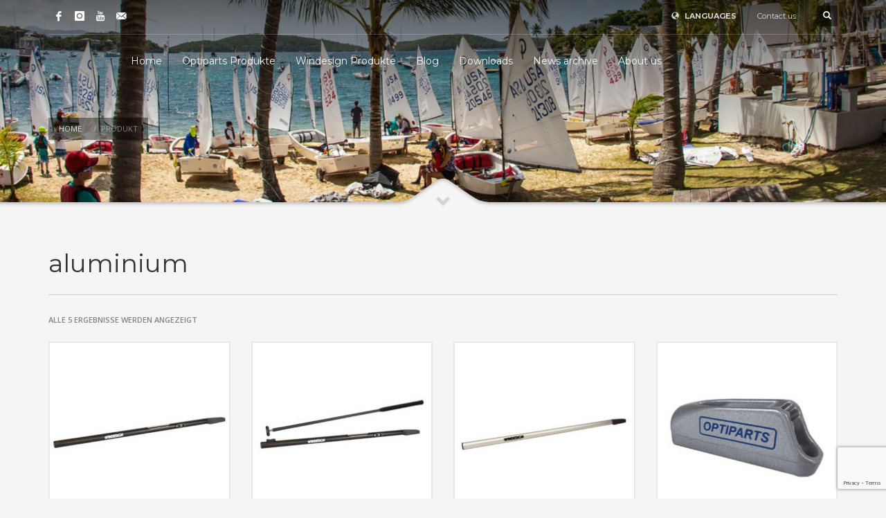

--- FILE ---
content_type: text/html; charset=utf-8
request_url: https://www.google.com/recaptcha/api2/anchor?ar=1&k=6Lcj2HcfAAAAAJ4G7DXEGW_RZX8P8IJ7LA8ij254&co=aHR0cHM6Ly93d3cub3B0aXBhcnRzLmNvbTo0NDM.&hl=en&v=jdMmXeCQEkPbnFDy9T04NbgJ&size=invisible&anchor-ms=20000&execute-ms=15000&cb=b0ssy2d0axb1
body_size: 46652
content:
<!DOCTYPE HTML><html dir="ltr" lang="en"><head><meta http-equiv="Content-Type" content="text/html; charset=UTF-8">
<meta http-equiv="X-UA-Compatible" content="IE=edge">
<title>reCAPTCHA</title>
<style type="text/css">
/* cyrillic-ext */
@font-face {
  font-family: 'Roboto';
  font-style: normal;
  font-weight: 400;
  font-stretch: 100%;
  src: url(//fonts.gstatic.com/s/roboto/v48/KFO7CnqEu92Fr1ME7kSn66aGLdTylUAMa3GUBHMdazTgWw.woff2) format('woff2');
  unicode-range: U+0460-052F, U+1C80-1C8A, U+20B4, U+2DE0-2DFF, U+A640-A69F, U+FE2E-FE2F;
}
/* cyrillic */
@font-face {
  font-family: 'Roboto';
  font-style: normal;
  font-weight: 400;
  font-stretch: 100%;
  src: url(//fonts.gstatic.com/s/roboto/v48/KFO7CnqEu92Fr1ME7kSn66aGLdTylUAMa3iUBHMdazTgWw.woff2) format('woff2');
  unicode-range: U+0301, U+0400-045F, U+0490-0491, U+04B0-04B1, U+2116;
}
/* greek-ext */
@font-face {
  font-family: 'Roboto';
  font-style: normal;
  font-weight: 400;
  font-stretch: 100%;
  src: url(//fonts.gstatic.com/s/roboto/v48/KFO7CnqEu92Fr1ME7kSn66aGLdTylUAMa3CUBHMdazTgWw.woff2) format('woff2');
  unicode-range: U+1F00-1FFF;
}
/* greek */
@font-face {
  font-family: 'Roboto';
  font-style: normal;
  font-weight: 400;
  font-stretch: 100%;
  src: url(//fonts.gstatic.com/s/roboto/v48/KFO7CnqEu92Fr1ME7kSn66aGLdTylUAMa3-UBHMdazTgWw.woff2) format('woff2');
  unicode-range: U+0370-0377, U+037A-037F, U+0384-038A, U+038C, U+038E-03A1, U+03A3-03FF;
}
/* math */
@font-face {
  font-family: 'Roboto';
  font-style: normal;
  font-weight: 400;
  font-stretch: 100%;
  src: url(//fonts.gstatic.com/s/roboto/v48/KFO7CnqEu92Fr1ME7kSn66aGLdTylUAMawCUBHMdazTgWw.woff2) format('woff2');
  unicode-range: U+0302-0303, U+0305, U+0307-0308, U+0310, U+0312, U+0315, U+031A, U+0326-0327, U+032C, U+032F-0330, U+0332-0333, U+0338, U+033A, U+0346, U+034D, U+0391-03A1, U+03A3-03A9, U+03B1-03C9, U+03D1, U+03D5-03D6, U+03F0-03F1, U+03F4-03F5, U+2016-2017, U+2034-2038, U+203C, U+2040, U+2043, U+2047, U+2050, U+2057, U+205F, U+2070-2071, U+2074-208E, U+2090-209C, U+20D0-20DC, U+20E1, U+20E5-20EF, U+2100-2112, U+2114-2115, U+2117-2121, U+2123-214F, U+2190, U+2192, U+2194-21AE, U+21B0-21E5, U+21F1-21F2, U+21F4-2211, U+2213-2214, U+2216-22FF, U+2308-230B, U+2310, U+2319, U+231C-2321, U+2336-237A, U+237C, U+2395, U+239B-23B7, U+23D0, U+23DC-23E1, U+2474-2475, U+25AF, U+25B3, U+25B7, U+25BD, U+25C1, U+25CA, U+25CC, U+25FB, U+266D-266F, U+27C0-27FF, U+2900-2AFF, U+2B0E-2B11, U+2B30-2B4C, U+2BFE, U+3030, U+FF5B, U+FF5D, U+1D400-1D7FF, U+1EE00-1EEFF;
}
/* symbols */
@font-face {
  font-family: 'Roboto';
  font-style: normal;
  font-weight: 400;
  font-stretch: 100%;
  src: url(//fonts.gstatic.com/s/roboto/v48/KFO7CnqEu92Fr1ME7kSn66aGLdTylUAMaxKUBHMdazTgWw.woff2) format('woff2');
  unicode-range: U+0001-000C, U+000E-001F, U+007F-009F, U+20DD-20E0, U+20E2-20E4, U+2150-218F, U+2190, U+2192, U+2194-2199, U+21AF, U+21E6-21F0, U+21F3, U+2218-2219, U+2299, U+22C4-22C6, U+2300-243F, U+2440-244A, U+2460-24FF, U+25A0-27BF, U+2800-28FF, U+2921-2922, U+2981, U+29BF, U+29EB, U+2B00-2BFF, U+4DC0-4DFF, U+FFF9-FFFB, U+10140-1018E, U+10190-1019C, U+101A0, U+101D0-101FD, U+102E0-102FB, U+10E60-10E7E, U+1D2C0-1D2D3, U+1D2E0-1D37F, U+1F000-1F0FF, U+1F100-1F1AD, U+1F1E6-1F1FF, U+1F30D-1F30F, U+1F315, U+1F31C, U+1F31E, U+1F320-1F32C, U+1F336, U+1F378, U+1F37D, U+1F382, U+1F393-1F39F, U+1F3A7-1F3A8, U+1F3AC-1F3AF, U+1F3C2, U+1F3C4-1F3C6, U+1F3CA-1F3CE, U+1F3D4-1F3E0, U+1F3ED, U+1F3F1-1F3F3, U+1F3F5-1F3F7, U+1F408, U+1F415, U+1F41F, U+1F426, U+1F43F, U+1F441-1F442, U+1F444, U+1F446-1F449, U+1F44C-1F44E, U+1F453, U+1F46A, U+1F47D, U+1F4A3, U+1F4B0, U+1F4B3, U+1F4B9, U+1F4BB, U+1F4BF, U+1F4C8-1F4CB, U+1F4D6, U+1F4DA, U+1F4DF, U+1F4E3-1F4E6, U+1F4EA-1F4ED, U+1F4F7, U+1F4F9-1F4FB, U+1F4FD-1F4FE, U+1F503, U+1F507-1F50B, U+1F50D, U+1F512-1F513, U+1F53E-1F54A, U+1F54F-1F5FA, U+1F610, U+1F650-1F67F, U+1F687, U+1F68D, U+1F691, U+1F694, U+1F698, U+1F6AD, U+1F6B2, U+1F6B9-1F6BA, U+1F6BC, U+1F6C6-1F6CF, U+1F6D3-1F6D7, U+1F6E0-1F6EA, U+1F6F0-1F6F3, U+1F6F7-1F6FC, U+1F700-1F7FF, U+1F800-1F80B, U+1F810-1F847, U+1F850-1F859, U+1F860-1F887, U+1F890-1F8AD, U+1F8B0-1F8BB, U+1F8C0-1F8C1, U+1F900-1F90B, U+1F93B, U+1F946, U+1F984, U+1F996, U+1F9E9, U+1FA00-1FA6F, U+1FA70-1FA7C, U+1FA80-1FA89, U+1FA8F-1FAC6, U+1FACE-1FADC, U+1FADF-1FAE9, U+1FAF0-1FAF8, U+1FB00-1FBFF;
}
/* vietnamese */
@font-face {
  font-family: 'Roboto';
  font-style: normal;
  font-weight: 400;
  font-stretch: 100%;
  src: url(//fonts.gstatic.com/s/roboto/v48/KFO7CnqEu92Fr1ME7kSn66aGLdTylUAMa3OUBHMdazTgWw.woff2) format('woff2');
  unicode-range: U+0102-0103, U+0110-0111, U+0128-0129, U+0168-0169, U+01A0-01A1, U+01AF-01B0, U+0300-0301, U+0303-0304, U+0308-0309, U+0323, U+0329, U+1EA0-1EF9, U+20AB;
}
/* latin-ext */
@font-face {
  font-family: 'Roboto';
  font-style: normal;
  font-weight: 400;
  font-stretch: 100%;
  src: url(//fonts.gstatic.com/s/roboto/v48/KFO7CnqEu92Fr1ME7kSn66aGLdTylUAMa3KUBHMdazTgWw.woff2) format('woff2');
  unicode-range: U+0100-02BA, U+02BD-02C5, U+02C7-02CC, U+02CE-02D7, U+02DD-02FF, U+0304, U+0308, U+0329, U+1D00-1DBF, U+1E00-1E9F, U+1EF2-1EFF, U+2020, U+20A0-20AB, U+20AD-20C0, U+2113, U+2C60-2C7F, U+A720-A7FF;
}
/* latin */
@font-face {
  font-family: 'Roboto';
  font-style: normal;
  font-weight: 400;
  font-stretch: 100%;
  src: url(//fonts.gstatic.com/s/roboto/v48/KFO7CnqEu92Fr1ME7kSn66aGLdTylUAMa3yUBHMdazQ.woff2) format('woff2');
  unicode-range: U+0000-00FF, U+0131, U+0152-0153, U+02BB-02BC, U+02C6, U+02DA, U+02DC, U+0304, U+0308, U+0329, U+2000-206F, U+20AC, U+2122, U+2191, U+2193, U+2212, U+2215, U+FEFF, U+FFFD;
}
/* cyrillic-ext */
@font-face {
  font-family: 'Roboto';
  font-style: normal;
  font-weight: 500;
  font-stretch: 100%;
  src: url(//fonts.gstatic.com/s/roboto/v48/KFO7CnqEu92Fr1ME7kSn66aGLdTylUAMa3GUBHMdazTgWw.woff2) format('woff2');
  unicode-range: U+0460-052F, U+1C80-1C8A, U+20B4, U+2DE0-2DFF, U+A640-A69F, U+FE2E-FE2F;
}
/* cyrillic */
@font-face {
  font-family: 'Roboto';
  font-style: normal;
  font-weight: 500;
  font-stretch: 100%;
  src: url(//fonts.gstatic.com/s/roboto/v48/KFO7CnqEu92Fr1ME7kSn66aGLdTylUAMa3iUBHMdazTgWw.woff2) format('woff2');
  unicode-range: U+0301, U+0400-045F, U+0490-0491, U+04B0-04B1, U+2116;
}
/* greek-ext */
@font-face {
  font-family: 'Roboto';
  font-style: normal;
  font-weight: 500;
  font-stretch: 100%;
  src: url(//fonts.gstatic.com/s/roboto/v48/KFO7CnqEu92Fr1ME7kSn66aGLdTylUAMa3CUBHMdazTgWw.woff2) format('woff2');
  unicode-range: U+1F00-1FFF;
}
/* greek */
@font-face {
  font-family: 'Roboto';
  font-style: normal;
  font-weight: 500;
  font-stretch: 100%;
  src: url(//fonts.gstatic.com/s/roboto/v48/KFO7CnqEu92Fr1ME7kSn66aGLdTylUAMa3-UBHMdazTgWw.woff2) format('woff2');
  unicode-range: U+0370-0377, U+037A-037F, U+0384-038A, U+038C, U+038E-03A1, U+03A3-03FF;
}
/* math */
@font-face {
  font-family: 'Roboto';
  font-style: normal;
  font-weight: 500;
  font-stretch: 100%;
  src: url(//fonts.gstatic.com/s/roboto/v48/KFO7CnqEu92Fr1ME7kSn66aGLdTylUAMawCUBHMdazTgWw.woff2) format('woff2');
  unicode-range: U+0302-0303, U+0305, U+0307-0308, U+0310, U+0312, U+0315, U+031A, U+0326-0327, U+032C, U+032F-0330, U+0332-0333, U+0338, U+033A, U+0346, U+034D, U+0391-03A1, U+03A3-03A9, U+03B1-03C9, U+03D1, U+03D5-03D6, U+03F0-03F1, U+03F4-03F5, U+2016-2017, U+2034-2038, U+203C, U+2040, U+2043, U+2047, U+2050, U+2057, U+205F, U+2070-2071, U+2074-208E, U+2090-209C, U+20D0-20DC, U+20E1, U+20E5-20EF, U+2100-2112, U+2114-2115, U+2117-2121, U+2123-214F, U+2190, U+2192, U+2194-21AE, U+21B0-21E5, U+21F1-21F2, U+21F4-2211, U+2213-2214, U+2216-22FF, U+2308-230B, U+2310, U+2319, U+231C-2321, U+2336-237A, U+237C, U+2395, U+239B-23B7, U+23D0, U+23DC-23E1, U+2474-2475, U+25AF, U+25B3, U+25B7, U+25BD, U+25C1, U+25CA, U+25CC, U+25FB, U+266D-266F, U+27C0-27FF, U+2900-2AFF, U+2B0E-2B11, U+2B30-2B4C, U+2BFE, U+3030, U+FF5B, U+FF5D, U+1D400-1D7FF, U+1EE00-1EEFF;
}
/* symbols */
@font-face {
  font-family: 'Roboto';
  font-style: normal;
  font-weight: 500;
  font-stretch: 100%;
  src: url(//fonts.gstatic.com/s/roboto/v48/KFO7CnqEu92Fr1ME7kSn66aGLdTylUAMaxKUBHMdazTgWw.woff2) format('woff2');
  unicode-range: U+0001-000C, U+000E-001F, U+007F-009F, U+20DD-20E0, U+20E2-20E4, U+2150-218F, U+2190, U+2192, U+2194-2199, U+21AF, U+21E6-21F0, U+21F3, U+2218-2219, U+2299, U+22C4-22C6, U+2300-243F, U+2440-244A, U+2460-24FF, U+25A0-27BF, U+2800-28FF, U+2921-2922, U+2981, U+29BF, U+29EB, U+2B00-2BFF, U+4DC0-4DFF, U+FFF9-FFFB, U+10140-1018E, U+10190-1019C, U+101A0, U+101D0-101FD, U+102E0-102FB, U+10E60-10E7E, U+1D2C0-1D2D3, U+1D2E0-1D37F, U+1F000-1F0FF, U+1F100-1F1AD, U+1F1E6-1F1FF, U+1F30D-1F30F, U+1F315, U+1F31C, U+1F31E, U+1F320-1F32C, U+1F336, U+1F378, U+1F37D, U+1F382, U+1F393-1F39F, U+1F3A7-1F3A8, U+1F3AC-1F3AF, U+1F3C2, U+1F3C4-1F3C6, U+1F3CA-1F3CE, U+1F3D4-1F3E0, U+1F3ED, U+1F3F1-1F3F3, U+1F3F5-1F3F7, U+1F408, U+1F415, U+1F41F, U+1F426, U+1F43F, U+1F441-1F442, U+1F444, U+1F446-1F449, U+1F44C-1F44E, U+1F453, U+1F46A, U+1F47D, U+1F4A3, U+1F4B0, U+1F4B3, U+1F4B9, U+1F4BB, U+1F4BF, U+1F4C8-1F4CB, U+1F4D6, U+1F4DA, U+1F4DF, U+1F4E3-1F4E6, U+1F4EA-1F4ED, U+1F4F7, U+1F4F9-1F4FB, U+1F4FD-1F4FE, U+1F503, U+1F507-1F50B, U+1F50D, U+1F512-1F513, U+1F53E-1F54A, U+1F54F-1F5FA, U+1F610, U+1F650-1F67F, U+1F687, U+1F68D, U+1F691, U+1F694, U+1F698, U+1F6AD, U+1F6B2, U+1F6B9-1F6BA, U+1F6BC, U+1F6C6-1F6CF, U+1F6D3-1F6D7, U+1F6E0-1F6EA, U+1F6F0-1F6F3, U+1F6F7-1F6FC, U+1F700-1F7FF, U+1F800-1F80B, U+1F810-1F847, U+1F850-1F859, U+1F860-1F887, U+1F890-1F8AD, U+1F8B0-1F8BB, U+1F8C0-1F8C1, U+1F900-1F90B, U+1F93B, U+1F946, U+1F984, U+1F996, U+1F9E9, U+1FA00-1FA6F, U+1FA70-1FA7C, U+1FA80-1FA89, U+1FA8F-1FAC6, U+1FACE-1FADC, U+1FADF-1FAE9, U+1FAF0-1FAF8, U+1FB00-1FBFF;
}
/* vietnamese */
@font-face {
  font-family: 'Roboto';
  font-style: normal;
  font-weight: 500;
  font-stretch: 100%;
  src: url(//fonts.gstatic.com/s/roboto/v48/KFO7CnqEu92Fr1ME7kSn66aGLdTylUAMa3OUBHMdazTgWw.woff2) format('woff2');
  unicode-range: U+0102-0103, U+0110-0111, U+0128-0129, U+0168-0169, U+01A0-01A1, U+01AF-01B0, U+0300-0301, U+0303-0304, U+0308-0309, U+0323, U+0329, U+1EA0-1EF9, U+20AB;
}
/* latin-ext */
@font-face {
  font-family: 'Roboto';
  font-style: normal;
  font-weight: 500;
  font-stretch: 100%;
  src: url(//fonts.gstatic.com/s/roboto/v48/KFO7CnqEu92Fr1ME7kSn66aGLdTylUAMa3KUBHMdazTgWw.woff2) format('woff2');
  unicode-range: U+0100-02BA, U+02BD-02C5, U+02C7-02CC, U+02CE-02D7, U+02DD-02FF, U+0304, U+0308, U+0329, U+1D00-1DBF, U+1E00-1E9F, U+1EF2-1EFF, U+2020, U+20A0-20AB, U+20AD-20C0, U+2113, U+2C60-2C7F, U+A720-A7FF;
}
/* latin */
@font-face {
  font-family: 'Roboto';
  font-style: normal;
  font-weight: 500;
  font-stretch: 100%;
  src: url(//fonts.gstatic.com/s/roboto/v48/KFO7CnqEu92Fr1ME7kSn66aGLdTylUAMa3yUBHMdazQ.woff2) format('woff2');
  unicode-range: U+0000-00FF, U+0131, U+0152-0153, U+02BB-02BC, U+02C6, U+02DA, U+02DC, U+0304, U+0308, U+0329, U+2000-206F, U+20AC, U+2122, U+2191, U+2193, U+2212, U+2215, U+FEFF, U+FFFD;
}
/* cyrillic-ext */
@font-face {
  font-family: 'Roboto';
  font-style: normal;
  font-weight: 900;
  font-stretch: 100%;
  src: url(//fonts.gstatic.com/s/roboto/v48/KFO7CnqEu92Fr1ME7kSn66aGLdTylUAMa3GUBHMdazTgWw.woff2) format('woff2');
  unicode-range: U+0460-052F, U+1C80-1C8A, U+20B4, U+2DE0-2DFF, U+A640-A69F, U+FE2E-FE2F;
}
/* cyrillic */
@font-face {
  font-family: 'Roboto';
  font-style: normal;
  font-weight: 900;
  font-stretch: 100%;
  src: url(//fonts.gstatic.com/s/roboto/v48/KFO7CnqEu92Fr1ME7kSn66aGLdTylUAMa3iUBHMdazTgWw.woff2) format('woff2');
  unicode-range: U+0301, U+0400-045F, U+0490-0491, U+04B0-04B1, U+2116;
}
/* greek-ext */
@font-face {
  font-family: 'Roboto';
  font-style: normal;
  font-weight: 900;
  font-stretch: 100%;
  src: url(//fonts.gstatic.com/s/roboto/v48/KFO7CnqEu92Fr1ME7kSn66aGLdTylUAMa3CUBHMdazTgWw.woff2) format('woff2');
  unicode-range: U+1F00-1FFF;
}
/* greek */
@font-face {
  font-family: 'Roboto';
  font-style: normal;
  font-weight: 900;
  font-stretch: 100%;
  src: url(//fonts.gstatic.com/s/roboto/v48/KFO7CnqEu92Fr1ME7kSn66aGLdTylUAMa3-UBHMdazTgWw.woff2) format('woff2');
  unicode-range: U+0370-0377, U+037A-037F, U+0384-038A, U+038C, U+038E-03A1, U+03A3-03FF;
}
/* math */
@font-face {
  font-family: 'Roboto';
  font-style: normal;
  font-weight: 900;
  font-stretch: 100%;
  src: url(//fonts.gstatic.com/s/roboto/v48/KFO7CnqEu92Fr1ME7kSn66aGLdTylUAMawCUBHMdazTgWw.woff2) format('woff2');
  unicode-range: U+0302-0303, U+0305, U+0307-0308, U+0310, U+0312, U+0315, U+031A, U+0326-0327, U+032C, U+032F-0330, U+0332-0333, U+0338, U+033A, U+0346, U+034D, U+0391-03A1, U+03A3-03A9, U+03B1-03C9, U+03D1, U+03D5-03D6, U+03F0-03F1, U+03F4-03F5, U+2016-2017, U+2034-2038, U+203C, U+2040, U+2043, U+2047, U+2050, U+2057, U+205F, U+2070-2071, U+2074-208E, U+2090-209C, U+20D0-20DC, U+20E1, U+20E5-20EF, U+2100-2112, U+2114-2115, U+2117-2121, U+2123-214F, U+2190, U+2192, U+2194-21AE, U+21B0-21E5, U+21F1-21F2, U+21F4-2211, U+2213-2214, U+2216-22FF, U+2308-230B, U+2310, U+2319, U+231C-2321, U+2336-237A, U+237C, U+2395, U+239B-23B7, U+23D0, U+23DC-23E1, U+2474-2475, U+25AF, U+25B3, U+25B7, U+25BD, U+25C1, U+25CA, U+25CC, U+25FB, U+266D-266F, U+27C0-27FF, U+2900-2AFF, U+2B0E-2B11, U+2B30-2B4C, U+2BFE, U+3030, U+FF5B, U+FF5D, U+1D400-1D7FF, U+1EE00-1EEFF;
}
/* symbols */
@font-face {
  font-family: 'Roboto';
  font-style: normal;
  font-weight: 900;
  font-stretch: 100%;
  src: url(//fonts.gstatic.com/s/roboto/v48/KFO7CnqEu92Fr1ME7kSn66aGLdTylUAMaxKUBHMdazTgWw.woff2) format('woff2');
  unicode-range: U+0001-000C, U+000E-001F, U+007F-009F, U+20DD-20E0, U+20E2-20E4, U+2150-218F, U+2190, U+2192, U+2194-2199, U+21AF, U+21E6-21F0, U+21F3, U+2218-2219, U+2299, U+22C4-22C6, U+2300-243F, U+2440-244A, U+2460-24FF, U+25A0-27BF, U+2800-28FF, U+2921-2922, U+2981, U+29BF, U+29EB, U+2B00-2BFF, U+4DC0-4DFF, U+FFF9-FFFB, U+10140-1018E, U+10190-1019C, U+101A0, U+101D0-101FD, U+102E0-102FB, U+10E60-10E7E, U+1D2C0-1D2D3, U+1D2E0-1D37F, U+1F000-1F0FF, U+1F100-1F1AD, U+1F1E6-1F1FF, U+1F30D-1F30F, U+1F315, U+1F31C, U+1F31E, U+1F320-1F32C, U+1F336, U+1F378, U+1F37D, U+1F382, U+1F393-1F39F, U+1F3A7-1F3A8, U+1F3AC-1F3AF, U+1F3C2, U+1F3C4-1F3C6, U+1F3CA-1F3CE, U+1F3D4-1F3E0, U+1F3ED, U+1F3F1-1F3F3, U+1F3F5-1F3F7, U+1F408, U+1F415, U+1F41F, U+1F426, U+1F43F, U+1F441-1F442, U+1F444, U+1F446-1F449, U+1F44C-1F44E, U+1F453, U+1F46A, U+1F47D, U+1F4A3, U+1F4B0, U+1F4B3, U+1F4B9, U+1F4BB, U+1F4BF, U+1F4C8-1F4CB, U+1F4D6, U+1F4DA, U+1F4DF, U+1F4E3-1F4E6, U+1F4EA-1F4ED, U+1F4F7, U+1F4F9-1F4FB, U+1F4FD-1F4FE, U+1F503, U+1F507-1F50B, U+1F50D, U+1F512-1F513, U+1F53E-1F54A, U+1F54F-1F5FA, U+1F610, U+1F650-1F67F, U+1F687, U+1F68D, U+1F691, U+1F694, U+1F698, U+1F6AD, U+1F6B2, U+1F6B9-1F6BA, U+1F6BC, U+1F6C6-1F6CF, U+1F6D3-1F6D7, U+1F6E0-1F6EA, U+1F6F0-1F6F3, U+1F6F7-1F6FC, U+1F700-1F7FF, U+1F800-1F80B, U+1F810-1F847, U+1F850-1F859, U+1F860-1F887, U+1F890-1F8AD, U+1F8B0-1F8BB, U+1F8C0-1F8C1, U+1F900-1F90B, U+1F93B, U+1F946, U+1F984, U+1F996, U+1F9E9, U+1FA00-1FA6F, U+1FA70-1FA7C, U+1FA80-1FA89, U+1FA8F-1FAC6, U+1FACE-1FADC, U+1FADF-1FAE9, U+1FAF0-1FAF8, U+1FB00-1FBFF;
}
/* vietnamese */
@font-face {
  font-family: 'Roboto';
  font-style: normal;
  font-weight: 900;
  font-stretch: 100%;
  src: url(//fonts.gstatic.com/s/roboto/v48/KFO7CnqEu92Fr1ME7kSn66aGLdTylUAMa3OUBHMdazTgWw.woff2) format('woff2');
  unicode-range: U+0102-0103, U+0110-0111, U+0128-0129, U+0168-0169, U+01A0-01A1, U+01AF-01B0, U+0300-0301, U+0303-0304, U+0308-0309, U+0323, U+0329, U+1EA0-1EF9, U+20AB;
}
/* latin-ext */
@font-face {
  font-family: 'Roboto';
  font-style: normal;
  font-weight: 900;
  font-stretch: 100%;
  src: url(//fonts.gstatic.com/s/roboto/v48/KFO7CnqEu92Fr1ME7kSn66aGLdTylUAMa3KUBHMdazTgWw.woff2) format('woff2');
  unicode-range: U+0100-02BA, U+02BD-02C5, U+02C7-02CC, U+02CE-02D7, U+02DD-02FF, U+0304, U+0308, U+0329, U+1D00-1DBF, U+1E00-1E9F, U+1EF2-1EFF, U+2020, U+20A0-20AB, U+20AD-20C0, U+2113, U+2C60-2C7F, U+A720-A7FF;
}
/* latin */
@font-face {
  font-family: 'Roboto';
  font-style: normal;
  font-weight: 900;
  font-stretch: 100%;
  src: url(//fonts.gstatic.com/s/roboto/v48/KFO7CnqEu92Fr1ME7kSn66aGLdTylUAMa3yUBHMdazQ.woff2) format('woff2');
  unicode-range: U+0000-00FF, U+0131, U+0152-0153, U+02BB-02BC, U+02C6, U+02DA, U+02DC, U+0304, U+0308, U+0329, U+2000-206F, U+20AC, U+2122, U+2191, U+2193, U+2212, U+2215, U+FEFF, U+FFFD;
}

</style>
<link rel="stylesheet" type="text/css" href="https://www.gstatic.com/recaptcha/releases/jdMmXeCQEkPbnFDy9T04NbgJ/styles__ltr.css">
<script nonce="t6L-DicseX2Oa63zcVDhnQ" type="text/javascript">window['__recaptcha_api'] = 'https://www.google.com/recaptcha/api2/';</script>
<script type="text/javascript" src="https://www.gstatic.com/recaptcha/releases/jdMmXeCQEkPbnFDy9T04NbgJ/recaptcha__en.js" nonce="t6L-DicseX2Oa63zcVDhnQ">
      
    </script></head>
<body><div id="rc-anchor-alert" class="rc-anchor-alert"></div>
<input type="hidden" id="recaptcha-token" value="[base64]">
<script type="text/javascript" nonce="t6L-DicseX2Oa63zcVDhnQ">
      recaptcha.anchor.Main.init("[\x22ainput\x22,[\x22bgdata\x22,\x22\x22,\[base64]/[base64]/e2RvbmU6ZmFsc2UsdmFsdWU6ZVtIKytdfTp7ZG9uZTp0cnVlfX19LGkxPWZ1bmN0aW9uKGUsSCl7SC5ILmxlbmd0aD4xMDQ/[base64]/[base64]/[base64]/[base64]/[base64]/[base64]/[base64]/[base64]/[base64]/RXAoZS5QLGUpOlFVKHRydWUsOCxlKX0sRT1mdW5jdGlvbihlLEgsRixoLEssUCl7aWYoSC5oLmxlbmd0aCl7SC5CSD0oSC5vJiYiOlRRUjpUUVI6IigpLEYpLEgubz10cnVlO3RyeXtLPUguSigpLEguWj1LLEguTz0wLEgudT0wLEgudj1LLFA9T3AoRixIKSxlPWU/[base64]/[base64]/[base64]/[base64]\x22,\[base64]\\u003d\\u003d\x22,\[base64]/DlMKRPHAPw67CpMOUw5kkZA9dYH/ClTJew5TCnMKPZWzClnVKLQrDtWjDkMKdMSdIKVjDr3psw7wPwqzCmsONwqbDk2TDrcKQNMOnw7TCmCA/wr/ClHTDuVAYQknDsTlvwrMWPMO3w70gw7JWwqgtw6k4w65GNcKZw7waw6fDqSUzKALCi8KWdsOCPcOPw7UjJcO7Xi/Cv1UIwp3CjjvDilZ9wqcOw6UVDDoNEwzDvh7DmsOYIMOAQxfDg8KIw5VjOChIw7PCgcK1RSzDtAlgw7rDn8KYwovCgsKAbcKTc095WQZ5wqgcwrJCw6RpwobCiXLDo1nDhjJtw4/DqkE4w4pWR0xTw5vClC7DuMKgJy5dH1jDkWPCjsKqKlrCvcOVw4RGITYfwrw4VcK2HMKfwp1Iw6YdSsO0YcK5wq1Awr3CrEnCmsKuwrYAUMK/w4xQfmHCr2JeNsOVfMOEBsO9X8KvZ1bDrzjDn2rDmH3DogjDnsO1w7hFwpRIwobCtsKXw7nChHxkw5QePcK9wpzDmsK/wonCmxwcQsKeVsKLw7EqLQ7Dq8OYwoYvBcKMXMOSNFXDhMKVw5Z4GERxXz3CpDPDuMKkHzbDpFZGw4zClDbDoQHDl8K5KEzDuG7Cp8OEV0Umwpk5w5E+dsOVbFJEw7/Ct3PCjsKaOVzCjkrCthZiwqnDgXfCicOjwovCgxJfRMKGR8K3w79lYMKsw7MtU8KPwo/ChSlhYB8tGEHDlxJ7woQTXUIeUCMkw50jwqXDtxFfJ8OeZDvDpT3CnHnDg8KSYcKOw55BVTIEwqQbfkMlRsObb3MlwqnDkTBtwpRXV8KHPRcwAcO8w4HDksOOwqvDkMONZsOawqoYTcKow7vDpsOjwqvDn1kBfiDDsEkEwqXCjW3DjRo3wpYjGsO/[base64]/CjQnDhnlnd8KDwosmW8K1woQWTlbDosOEGhV4EsKtw7rDiAXCmA0XJl97w5DChsKMP8OLw75twpJfwq4zw49URsKKw5bDmcOcAAPCscOEwqnClMObAmvCqsOUwq/Cn3bDoE7Dj8OYdzwLSMKrw7tEwoXDjgPDtMOOIcKHfTvCoVPDrsKmGcOydHczw401S8OhwqwsMMO9IxIHw57CnMONwp1rw6wMXVbDlmU8wojDq8KzwpXDksKdwoRMGBjCmsKlD3FWwp7Ds8OIMQcgGcOwwo/CrD/DpcO+d2krwpzCusKIFcOJFkrDmsOjw5HDtcKXw5DDiHNWw6h+cDpzw51jSlM+M1XDs8OHHX/CoBTCjWPDn8OGO0fDh8KvDnLCo0fCt0luc8OmwofCjULDg1sEGW7DgEXDtcKhw6IdJGMgVMOjZsKXwpHCusOBDR3DhzvDmcOOAcOPwqbDq8KvSFzDoS/DqilKwo7Ck8OqFMOcdR9nfjjCp8KrB8KEAMKXIVzCg8KwKsKTaz/[base64]/CghjDscKmw5ItwoLDuXfCqsKiw5/CngPDhsKWY8OEwpEKXkHDscKmTXoKwpV+w4HCrsKBw43DncOeQ8KSwpF7YBTDucOSfMKMWMOed8OdwrDCnwbCqsKVw4XCsn9cGnUCw4V2QSHCnMKLJFNTN1Rqw45hw5DCv8OyCDPCt8OJPk/DjMOjw6fCgHDCgcKwR8KlfsKawrhnwrIHw6nDlh7CuljCi8KGw5V0dldbBcKbwozCj1TDu8K8IhjDm0McwrPCksOnwpIwwpXCpsOpwqHDpS/Dul8SaknClDUtK8KJesOgw5E9e8K1YsOQNnsjw57CjsOwTADCp8KqwpIZCW/DhcOmw6hpwqsGC8OtL8K5PDXCk3JMPcKlw6vDoi5Qe8ODJ8OUw5geU8OrwpMoFlwewp0IMl7CgcOEw6pJTRjDuFpqHDjDjBwlIMOwwqPCvhI7w6vDhMKhw6ISBMKsw7PDscKoN8Orw6HCmRHDlBYFXsOMwrE9w6huLMKzwrc8esKew5/CmipNMinDgh45cXZOw5zCqVzChMKTw4LCpmxLMcOcUxDCjwvDsTbDnlrDuC3ClcO/w67DjhAkwodOOcKfw6rChmbDmsOLVMOewr/DigYiNVfDt8KGw6jDm1MEbXXDs8KOUcKGw59MwofDnMKVVX7Cs0DDk0DClsOpw6fDk2RFaMOJPMOwCcK7wqR0wpDDmDXDo8O+w4Q8KMKvYMKLbsKSXMKMw6tcw6FHwol1TMOBwqTDisKGw49LwoXDuMOdw40BwpE6wp8dw4zDmEVPw6gkw4jDlsKUwrPCtDjCh3/CgTfCgBnDosOOw5rDs8Kpwq8dOwQDXnwqbynCtRbCvcOcw5XDmcK8RMKFw61kECvCsBNxawPDlg1AcsO0bsK0PRDDj1jDpQDDgW3DnhrCrsOhV3l0w7XDtcOxPELCrMKNbMOYwqV/wqLDncOhwrbCqsKUw6/Ct8OiGsK2V3jDl8OGRmUIw7jDgibDlsKkCcKiwol6wo/CsMO7w5Uiwq/[base64]/wpQJSRl2w5HDjsKfM8KlFMKPwrvDgcKdSncLMBLCjyfCjsKndsKdHcOrBRfCpMKtFsKoTsKPGMK4w6XDs3nCvFVWYMOqwpHCoCHDry8ewqHDmcO3w4/[base64]/[base64]/IBfDjEzCgMO3w5bCo0TCjsKFJMO6w7rCgz0hKzHDswAnwpLDr8OYQ8KdFsK1AMOtw7nDqWLDlMOVwpfCjMOuNHFMwpLCs8OmwqfDj0ciF8Kzw5zDoA4CwpLDr8Kew4vDn8OBwpDDk8O4FMOUwqvCjFHDqmLDrCwDw49zwo/CpU4fwq/DicKOw7XDohVQBDp7GsO9fcK6TsOsUsKRUFROwotvwo46wpB4HWPDlAsEHMKtMsK7w7kuwqjDusKMO07CtW16w5ldwrLChlFqwq9Kwpk5NGPDvFlXJmtPw6jCgMKcMcKHAgrDhMOdwpo6w5/DmsKXcsKFwrZdw5AvEVQKwpZpHGHCsxbCvXjDg3bDnGbDrXB/[base64]/Ch0TDlMKlw5hIw7LCqEDCg2fCgsOdScO/w5oweMOsw5DDqcOpw5NDwoLCumnDsCZOSXkdS3c7QcOxcHHCrznDrsOowoTDhsOrw4MHw6/[base64]/DtMOdbMOZS8KjwrPDrwrDjcOYa0AOw4/CtSPDhMK3P8OSPMOmw7DDqcKZOcK/w4vCscOhZ8Oqw43CkcKQw5fDoMOfQj1+w63DrgDDncKYw59aL8KCw49WcsOSIsOeOALCjcOsEsOcf8OywowyRsKMwr/DtTF9wo41VTUzJMOUTSjCjnYmNcOFSsOJw4LDgxPDgVvDgVhDwoDDsCNvwoXCln8pMEbDlsKNw7wew5I2ID3CiER/[base64]/DncOCwp5aw7czMcOYFgnDhBjCkQMdw608w4/DlMKSw5PCuGMfOGp/X8OJAcOqJMOpw6zChRhXw6XCqMOBdzkTYsO7BMOgwrXDvsOkEEnDq8KUw7wHw5wIZxvDqMOfayfDvVxGw73DmcKmc8KHw43Cm1klwofDicKfBMOGKsO3wpAvM2DCnhMsUHZfwrjCnRwdLMK0w4zChh7DoMOGwrQ4MzvCr0fCq8OHwpBsLmttwoUQY2fCuj/DocOnXwsnwo7Dhjg6aFMkW1ggbxzDths8w5NqwqlALMKYw7R9csOfRcKawolmw4kmcw1/[base64]/XcKZwqs+wqRUAsKRwovCg1XCpCwYwqzCpcKlAHHDoMOPw5c0D8O0HAfDlhHDrcOiw6HChRPCiMKyAxLDv2bCnht3c8KSwr0mw608w4AQwoV+woYnYmVhNlxJK8KSw4PDkMK/[base64]/Cqjd5UsOBegzDowEcaMKdw65rPFRkX8K1w4ZtOMKmP8O+RHx5LVDCrMOVM8OQM2XCo8OAPwDCuQbCmxQZw7PCmEU9U8K2wqHDriMxEDNvw7/[base64]/DvcKswo5VAcODdHLDhh1YwrxBw5kbJTUewrjDtMKgw4p6IEBmDBHCicKiDcKXUsO5w6U0Hnokw5cUwq3CskItw7DDtMKrJMOQPMKLMcKdSg/CsEJXcHDDiMKBwrVlPMOgwrTDpsKjTGzClybClcKaD8Ktw5IUwpzCrMO4wrfDn8KOc8OYw6nCpXYgUcOKwpnDg8OWPA3Dv0g+PsKaLW90w6LDp8Oie2TDgFomS8O5wo1/QEBxdijDt8Kmwqt1bMO7a1/CiTrDn8OMw6EewpQIwprCvGfDu3ZvwqDCr8KywrxpBsKne8OQMi3Cg8KwOGw3wrcWIlMeV07Cn8KwwoYmcg5JPMK3w6/CoFvDj8Kow49Uw7towqDDgsKnOmcYBMO1CCfCiAnDsMOowrRGKnfCnsKnaVbCu8Kfw4ohwrZowo1hWXvDvMKTacKVUcKNIkNBwoLDhm5VFx3CpFRCCMKuDhRtwqrCmsK/ADbDisKUOsKbw6vCncOqEcO/woUQwovCpMK9CMOAw7bCg8KJXsKZAEHCth3CsgsYe8Kxw6bDhMO2w5MNw4QODMOPw6ZJYGnDuDpPaMOhGcK9CiAewrk0Q8O0U8OgwpPCucKHw4BEbzzCvMO6wq3CgwrDuTTDu8OuCMKUwonDpkHDkUPDgWTDhXATwpMxZsO/w6DCgsKow542wq3DocO8KyJqw6FtXcOKU0dxwo8Hw43DmFIDV1XCqWrCt8KRw6MZI8OTwpwrw58Fw4bDgsOcN39GwpDCu20Pe8KtOMK/EsO4wpvChWdVS8KQwpvCmcKsMkxAw5zDk8KUwrFEasKPw63CqT08TX3DolLDgcOjw4svw6rCi8KAwrXDv0TDq2PCmTHDlcOLwodrw6VgdMOFwqsAaDosIMKABDRmN8Kmw5Fqw6fCmlDDs1/DqCrDrsKkwpLCpn/DnMKowrzCjUPDkMOyw5DCqQgWw64tw6tXw5k0SysSFsKzwrAIw6HDr8K9w6zDr8O1PC3Cs8OoaVUYTMKsa8O4aMKhwp10LMKGwrM1LQfDp8K8wofCtVYDwqbDkivDggLCnRA1FWpxwo7DrFXDhsKqQcO9wrIhMMKqLsOpwqvDg01FFDdsOsKOwq41w71/w61lw57DlUDCmcKzw51xw5bCtHgDw483cMOLZGbCo8Kvw5TDsQzDncKnwr3CuQFjwq1pwoo2w6R1w6BZKcOfHWfDpUbCp8O6J0PCqMO3woXDvMOpCSVOw7zDlBx6Gi/Di2nDs1A6wod1wrvDocOxGxVbwp4TaMKlGhbDjltPbcKwwqnDpgHCksKQwrwtYg/[base64]/Ckm4qXRNCJRPCtcOvw6gXwrcbw4cpGMKVc8Okw5xew5cvWyLDrcOmw5MYwqPCpCJuwoQJccOvw6XDlsKLesKeaFjDocOXw5fDsCRRDWg2wqMkOsKIE8K0fhjCjcOhw4LDusOePsOWAF4eG2Vawq3CpCI4w6/DkkLDmHEWwp7CjcOqwqzDiTnDrcKVHEMmK8Krw6jDrnR/woLDhsOxwqPDtcOFFD7CqkwaNHVKXFHDmV7CiDTDnGI0w7YKw5zCpsK+QGF7wpTCmMOZw4Blb2nDj8OkS8O0T8KuOsKHwogmEX1rwo0Xw4PDrBzDmcKDR8OXw5XDuMKhwozDmAZOekwrw4pYEMK2w6Q0BSDDuwDCjcKxw5nDvsKaw6/Cn8K3L03Dr8Klw6PCq1zCosOnBXjCpcOWwrTDgErCpQ8OwpJDw4vDrsOXH1tDL3LCpsOcwrrDhMKDbMOnW8ObD8K2d8KvCMOeWyjChRRUHcK1woHDo8KNwq7Cg0BBM8KUwqrDksO6SVcBwo/[base64]/Cp8Kzw6l9w6YgecKUwr3DsMOXHsKndcOUwoHDknJdw69KSkNJwrwzwrgiwp4fazo3wpjCnywSVsKswqFuw7zDnS/DqRUtV03DngHCtsOYwr5XwqXCjxjDl8Ofwp3ClMOPaAFfw6rCg8OJScO/w6vDsj3CpirCv8K9w5vDvMKTHXjDgFzCnXXDqsKfBMOBUG9qWWcwwqfCojlBw4/DlsOaVcKyw5zDqnI/w5YILMOkwpsMD29GXg/DuHHDn0IwYMO/w6RSdcOYwrg2cH/Cm3wFw67DpMKWOMKiVMKVCcOiwpjCgcKDw5NPwpsSZMOwbBDCn0xuw6bDlTHDrVApw4wcBMOFwp9kwrTDssOkwr8DdxsLw6PCnMOAaXTCpMKHWcKBw709w4RLAsOFB8KnFMKdw6N4I8OCUy3CsF9adFckw4DDrVINwrnCocKxbMKUVsOewqvDo8KkEi/CiMODWXhqw6zClMOsbsKLHX7Ck8KhZSPDvMKUwpI4wpFOw7DDjsOQR2luc8OuY1/CoGEhMMKfNj7DtsKXwrgmb27CmU3CvyXClSrDuCMow6Z8w4jDqVjDvwhdRsOFewYNwrvCqsKsHkrCmxTCj8Ouw6cfwocrw7dAaD7CgjDCrMKPwrVNwp4kZSgHw44aG8OXR8OqbMOgwoYzw7jDmwRjw47Dq8OzGxbCrcKzwqduwrjCpsOmEsO0bQTCqy/CmC/CjWLCtxzDp1FJwq5AwrXDu8O8wrkBwqs9HMOrCTBXw6LCrsOzwqDCoGJXwp4pw4LCq8Ouw4BwdAfCrcKSTsKCwoEBw6jCh8KFDsK2dV9gw7sJfU1gw53Dv1PCp0fCtsKDwrUAEnfDiMKiOcO5w6B2Yl/CpsK7GsKAwoDCmcOpasOaHiEAbcOeLhFRw6zCj8KrSMOiw5sbe8KEN314QQFww71wb8OmwqbCo1LCgnvCuxYLw7nCi8OlwrLDucO/[base64]/UsKUOAjDlcOIw49GD8OHGDrDh8OQwprCsMKowrs5IRNkVUscw4XCiyBkw6hDRnHDkA7DqMKuHsO1w7rDtjhFTgPCoiHDjQHDhcOOGMKVw7rCuWPDqi/DsMKKSV4cN8O+JsKfMV5kIDZqwoLCsUJ1w5LCucKzwrIgw7jCv8KDwqkPSncyGcKWw6vDtx86KMOdYm8AAFxFw7JTO8OQwqrDkjgfCW9hUsO5w7guw5sUwq/Dj8O7w4YscsOBYMOgEwPDl8Oqw6Ugf8OkclthP8OBdSnDjxxMw7wAEcKsPcKnw458XBsrR8KsKgbDvR9aeXPCj1/CjGVlVMOtwqbDrsOTUn9jw407wpNww4NtXQ5OwqUfwrTCnh/[base64]/CsDbCrcOjLcKlKUzCqsOASsKmwolBCnlQAsKzwpF+w6DCtBddwojCisOiHMK5wqgxw4MxGcOuGALCn8KyL8OOHRQ+w43CnMOdGMOlw4IBwr0pQggBwrXDlikGBMK/[base64]/DhcKsKcKEwozCmQ5ob8OHw7VvYMKxw704QiFxwodyw7bDs0RncMO1wrjDnsO7K8Oqw5dawp12wo9Ew6U4Bz8IwrHChsOaeQ7Dkj0qV8OfFMOcdMKMw7ETFjbDncOPw47CnsKiw6TCpxLCvCrCgyfDlmjCrjTCrMO/wq3Dj0vCtmBda8K6wo7CkULCsUvDkR4/wqo7wrrDvsKIw6HDgT4ICMOOwq3DusK7IMKIwp7Cu8KRw6HCoQ5rwpBVwoZlw5V2wo3Cim53w555WEfDuMOYShbDoVvDrcO2McOCw5ZEw4ozEcORwqzDhMOjMl7Cvhk1HSXDiUQCwr44w5vCgmk7CEjCgEgJIcKjTUJWw5lMGzdwwqDDrMOyB0pBw75/[base64]/CgMKtwp91GsO0wrfCuMOCCHjDnUrDscK/wpYKwoI2w6w/UWzCh351w5xNd0bCosKqBMOkXjrDqVo+Y8KJw500MEMFHcOfw5PCgw4ZwrPDvMKww73DucOLHiVYQsKTwrjDo8KBUDnCvcO/w6nCmS/CusOxwrHDp8KqwrNPEhHCvcKaA8OrUSPClcK2wpjCkRQ/[base64]/w6RnYwBYw7xVwp7CucO3acOcaz3CvsKXwoRDw4zCjsKYY8O1w53DgMO1wp8jw5XChsOxB3jDsWIxwo3DrMOHeHVgcsOZDXvDv8KGw7hFw6HDkcODwrw9wpbDmn94w4FvwqA/wpsYTjXCmWvCn1zClVzCtMOYaETCvU5XPsKyUzPCpcOFw4oZX0FgeHx0MsOVwqHCscOXGE3Dgx05FXUvXn3CvCNTRxExWjgZUMKKAGLDkcOvIsKFw6/DiMOmVmM4bRrCl8OAXcKGwq7DrV3DkGjDl8OxwojCsw9WMsKZwprCqgfClHbCgsKVwr3DmMOIRRlsIlLDt18zUidYIcOLw6vCsXppNlRhZ3rCp8KebMKwesOEGsKjJ8OLwplKME/DpcOJBWLDk8K+w6osK8Ovw6d3w6jCjEcVwozDlhYuDsOoLcOVcMKQGWrCq0nCoXgFwq/DpAnCl1EzKEfDm8KsK8OgdjLDvkFVMsKzwr1HACfDogZ7w5VGw6DCrMO7wrlnWX7CuTjCoyonw4DDlXcIwrjDgk1Ew5/Ci0tJw5vChCkvw7IWw4cowow5w7B9w4oRN8K8wp/DgVPCtcOXYMKCY8OHw7/Chy13CgoteMOAw4HChMOgX8KAwqVsw4M9AQcZwrTCt25Dw4rCn0Ifw67Ci2cIw6xvwqnClSknwohdw4nCnMKJa0LDjQVROcO+TMKPw5zClMOMbjUJN8Oxw4PCgyDDisOJw6HDtsO4WcKfFTcBGSMCwp/Cq39lwpHDlcKgw5tGwosWw7vCqivCscKSQMKVwqUrfmAgVcOpwosawp/CocO+wo1sKcK4G8OmT3PDrMKOw4LDjwjCucKISMO0YMKBMkdPXw8MwolzwoFIw6vDmSjCrht2VMOzcT7DjHAQa8ONw6PCgE1BwqnCkAI9eUbCkHPDuDJpw45/[base64]/Coy/CrURYKMOfw5bCnMKsw54fEULCoMOOwobDj8OyDcOSNsOXccK/w5XDo1rDuzLDisO+D8OcMTjCrjVGdcOJwqkTRcO6wqcUJMKyw6xywoNVVsOewr3DosKPeSg2wr7DpsOxBSvDu0LCocOoIQrDgD5qZ3VVw4XCqEHDhCrDsmgFVWHDsW3ClUJNbi0sw6/CtMOVYUDCm3ZZDgkydMO+wqXDvlp4w5Z3w7QhwoITwr3Cs8OXai3Dk8K9wqQ0wp3Dn14Lw7h0RFwTfn7CqnfCpUk0w78MBsO0Gyh0w6XCsMKJwqzDoyRdA8OXw60QbU0nw7vCm8KwwqvDn8Otw4XChcOMw4DDusKacnJhwq3CtDJ1PTvDg8OPGMO6w6/Dl8Onw4VPw4vCusK0wq7CgsKSXEXCrSx9w7fCkGTCimHDt8O0w5k2YcKMcsK/IlHDnicww5PCmcOIwqNhwqHDscKvwpjCtG0BNsOCwpLCjcKxwpdDSMO6QVHChcOhfCbDtsOVQcKCXARmWmV2w6gSYWBifMOrT8Khw5jCkcOWw4ElS8OIR8OhMGFaJsOVwo/Dr3HCgALCu2vChil2HMOVJcObwppYw7sfwp9TOQ/Cn8KoWjPDo8KPKcKTw4N1wrtQF8KFwoLCq8O+wpLCjxfCksKnw6TChMKceEnCt3ALVMOMwrLDu8K0woJbDgIfDw/CtGNCwoDCjWQLw47CssO1w7jCoMKfwp7DmWLDmMODw5TDqUfCtEfCoMKtDDFWwr08VGvCpMK9wpbCkV/Djn3DksOwHRVDwqJIwoYzQhAecXEXdD9TDcKeGcO5AcKywqnCumvCvcOrw78aRit3OXfCmW8ow7/CjMK3w6LCkiYmwqjDsS57w6/CnTBsw7EWMsKEw69RNcKwwrEeQCAxw6vDjHMwJUY2cMK/w6BCZiYHEMK9YxDDs8KlDVXCh8KjPsO+PkLDr8KRw6BiOcOHw4JQwqjDlnR5w5DCsVLDmGHCvsObw4LCpBE7V8OAwpxXfh/Cv8KYMUYDw5Q4A8OJbi1CQcKnwph3eMO0w6TChEjDssKQwpo0wrlhDsOew4ACV30gfRhfw4s6Sy3DkDorw77DusKueCY8X8KtLMKILyJQwoLCplRmahdwHsKTw6nDhB41w7N+w7p+OBTDiFfCuMKePsK9wpHDvMOawpjChsOzNhrCv8K0Qy/[base64]/w6FPVmvDtcKIeSHDtsKWwohWXDp0w5VqEMO4w7LCl8O/RXA2wpYDVsOAwqZvKX1cw55FRUPDisKFOBLDlkEBX8OwwpTCgsOTw43DuMO5w4luw7nCi8Kuw5Ziw4rDuMOJw5/CgsO8BQgSw67CtcOVw5jDryMXCydvw6DDgsOUOWrDqnnDuMKoRWDCgMOrYsKawr3DmMORw57ChMKuwoN+w70kwqlCw7HCqXjCv1XDhi3DmcKWw5vClw54wq9wacKbCsKkAsKwwr/Cv8KnM8Kcwo1yE1JCPMO5E8OUw7QZwppxYsO/wpw7bw1ywopxHMKIwr0ow5fDhU57Jj/Do8OtwqPCk8OTGhfChMOxw4g9woENwrkDE8OWMDRYHsORc8KDC8OBcR/CsXEkw4vDtHI0w6Q3wpwFw7jCnGooIMO3woPDrWA0w4LCoUHCncKmJWzDmcOiPERUVWIlX8KlwrjDrXrCh8Oow6LDvWTDgcOaRCvDvAljwqQlw5JawozDgMKawqNQA8KmRxXCvgfCpQ7DhzPDjV5xw6/DnMKMHA4Nw61WZsOQw5MZfcO3GFVTZMOYFcO3fsOswqbComrChlYQMcKpIwbCuMOZwqvDpmt/wq9CEcO7YMO3w7/[base64]/CgwfCmiVzwpLDh8Knw4REGnQlw6zCtFHDkcKMOx0Bw6tKasKMw7U2woRTw7PDuGvDtmJyw5o7wrk9w63Dp8OpwqzCmMKEw6x6LsOTw7LDhivCn8OWCkTDoHfDr8ODKT7CjMK7SmfChcOvwrFmEjo0woTDhEoJdcODVsO8wofCkxnCqcK3AcO3w4/DkBBxGAjCgB7DkMKFwrZXwqHChMOww6PCoBHDsMK5w7fCmTkowqXCuSvDjcKoDRUxGBbDisOZVSnDqsKowrogw5XCmGULw4xrw5bCkgjCnsO/w6LCr8OuBcOKBcOOMcOcFcKQw6hWTcO6w4PDmnBtU8OtGcK4S8OsHcOMBSDChMK2wrglWjjClCHDisOHw4rClDdSwo96wq/DvzXCoVJZwrzDn8Kww7XDo01jw71gGsKlAsOgwphcSsKdOEZFw7fCkh7DiMKmwrMgC8KIeDo0wqQDwpYpCxbDkCNHw5ITwo5jwofCr3/CiGpAw7PCkQ15OHjDlV12wobCvljDuk3DqMKFfEgywpfCpj7DnUnCvcK5w7bCgsK7w7dswpoDRTzDt0Bww7jCosK1FcKPwrDClsKgwrcSCcOqNcKMwpNpw6ENVAImai3DtcOMw7/DsS3CnGbCsmjDoHNmfGcBLS/[base64]/[base64]/Dt8OQw5nDosOgFi8LwpoBwrXDtgw7bwbDvyvCtMOMwo3CtRtbf8KYBsOCwqPDknvCq2/CuMKfIHAnw4lhUUPDpMOTXsOzw6jCsEfDo8KpwrEqQWk5w5nCocOQw601worDlE3DvQTDo2s2w67DicKgw5/DmcKfw6/[base64]/CpcK1wqrDjGRRw5x7wpfCrF9mwpvCl1DDgsKfw41/w5/[base64]/dMOlIwXCsMKELsKcw40Efj0Yd8KWZ8Oaw7nCnMK3wphFTcKGfcOuw6dNw4bDp8KSDUzDkxgZwotvOixww6XCiH7CocOVRAFDwqM7OVrDrcOxwqTCusOVwqvCoMKiwq/DkQUhwqTDiVHCjMK3w406TA/DuMOqwrnCv8KBwqBuw5TDiSweeF7Dqi3Dvk4QZF/DmAQKw5DClRQUQMOjJ1oWJcKBwqDClcOzw6jDmhwBBcKfVsKUJcO7woAkJ8KRXcKywqDDoxnCr8O4wplwwqHChwdHFlrCgcOywr1aGzonw4Z/[base64]/AsKMw6HCjDAzJ8KCwqvDqsKawpoCwo3DkCYaZcKRe2QnLsOqw5s6HcO5AsOyA2vCu255D8K4S3TDncO0BxzCnMKew7zDuMKyOsKDwpbCkl/Dh8Oxwr/DlR/DkG7CvsOeMMK7w748VzN5wpIYKwpHw4zCtcKrwofDiMKCw5rCnsKmwo9dPcOKw7vDlsKmw6sFfj7Dq2s2EW44w6A1w5xpwo3CtFrDmXkaVCDCncOYFXHCoTXDp8KeHADDkcK2wrHCp8K6Dn5oBFZwJ8ORw64vHhfCjl0Lw4/Dq0dJw7k0wpvDscOyJsO5w5bDvsKKDG/Cn8OeB8KIw6R/wqjDgcKBOGnDn3s5w4XDimkASsK9UlRtw5PCtcOxw5zDicO2BF/[base64]/BhLCqMKDAXk6wrDDlz56wokdID4NP1ACw6/CiMOBw6XDg8K1wqhNw4QWYx0cwr58Uz3CpMOEw57DrcKSw7vDvinDilpsw73DocOVIMOmPVPDp2rDpRLCgMKpal0/DkjDnUDDqsKOwrJTZB4ow5DDozI3VHnCiiLDgwo/CiHChMKbDMOwUDUTwqg6PMKcw4AZSlcxQcOsw7TCpcKqKg9cw4rDqsKrGXIkTsO5IsKVcinCv2YpwoPDtcKKwo8LAxfDk8KLCMKXAlzCv33Dm8KSSDV/FTLCrMKGw7IMwqwCAcKhf8O8wp/CvMOQTkUYwr5OfsOiFcKow6/CjH1DdcKdwodpPCwSDsOFw67Dn3HDlsKXw7/Ct8Ouw7XCmcO5cMKHG24KJm3CrcKjw7tPbsOxw4DCh3PCqcODw4XCl8KXwrLDt8K4wrXCrMKkwo0lw7NnwrbCjMKtUlbDicKgAR5/w7cICTQxwqvDmRbCtmjDj8Oaw6s7QzzCkw9vwpPCnF7DvcKzR8KfZ8K3W2LCn8KLVWzCmg01R8OuS8O/[base64]/DsUl7A8OLwofDhUlkw49YGsKvwoDCpcO/w4pIM8KgHC5VwqDCo8K7csK+bMKoEMKAwroFw4LDu3gWw55VKDhgw4rCscOVwrnCmWR7IcOUw4rDlcKfbsOpO8OmWhwXw5pIwpzCrMKlw4nDmsOUA8OxwoFrwoAVWcOdwrjCjBNvW8OeEsOOwr9nBVrDq3/DnlnDr2DDrsK1w7Rdw7XDj8OQw6tJPGfCuSjDnRZuw4glLXrCjHTCs8K4wopQN1wjw6PCq8Kqw6HCgMKnESsswpQIwp11Wz9KR8K5UVzDmcO1w7XCs8KSwoPDpMOjwpjCg3HCqMOcHA3CmQIcRVF5w7/ClsO/[base64]/CpXUzw6rDkl/CncO1wpdpHmHCmGNgwohqwqJOP8OPbMO6wo4vw5tOw51/[base64]/CvTfDmsK1w7FuJ8KrHMOfacK0czbChsO/XhQTajNbw6dfwpvDo8O/wpo4w4jCtAgKw6nDosO8wojDsMKBwo7DncKNYsKEEMK5EmoIXMOGPcK3D8K/w6M0wq5mfD4lbMK/w4UwcMK0w5bDv8OLw54EPzbDpMOYA8O3wr7Dnn/[base64]/CqcO7QsONVMOuE8OaYzPDpXdtwp1/[base64]/CMOIVMKVMcK2w4DCuh3DsgHDpcKCeXfCn0nDpsKyY8KGw4DDo8Kcw4g9w6rCjUtVLFLCrcOMw73Dm2/Cj8Kpwr8mcsOoL8OtVMKOw4Zow4XDqFrDtVnDo2DDoB7DiT/[base64]/bcKdwpIeDsK0w43DlsKtaibCtyjDn0MywrYtUlljNzjDsXrDucOYAT1Dw6FCwopRw5fDqcOnw446NcKWw61swrsewq/CuBHDvGjCvcK3w7/DqgDCq8OswqvCjzbCs8O8UMKgEQTCmDTCl0DCtMOPKwRWwrrDtMOSw4pKVkliw5bDtj3DtMOWYTbCnMO+w63DvMK0wrvCn8K/wrkaw7jCql3Cl37CkGTDosO9BjbDn8KwWMO3T8O/MGFKw5vCj2HDvhcpw6zCvcO8wpZrb8O/[base64]/[base64]/IMOZw6cMYMOHMFsPG1nCvcK8KC7CiSVBZMK+w7XCv8KhE8KOK8OmAybDlMO1wrfDhiHDm0R/SMKIw7jDtcOZw44aw54Iw4rDnVfCjRNgDMOfwobClcKOGBplcMKrw6dJwonDtVvCuMKvY0cUw7QKwrl/EMK9TBkJP8OkU8OSw4vClQFawo5bwqPDoXsXwpgCw6TDocKwYMK2w4PDrjdAw6tIKx4Zw6zDgcKTw6fDjMK7c3LDvkPCtcKmYA0MbiLDkcOHPcKFSRswZw8SCSDCpcOfISAXEHErwr/[base64]/Q8KGYMOmw5TDscK5w4vCucK7w4g6w4bCrcOWHcOSPcOCbBvCrMOZwqJdw6QAwpEcYS7Csy3DtRJGOsOkOXDDmcKWD8KgRybCiMOFQcO+UFHDrMOuWR3DsEHCr8O4AMK6OT/DhsOHd2wQLWB/R8OoOCQOw4ddWsK/[base64]/DiMKbGcKhKsKWdsKNaMKbG3xXw5RcSkwjwoTCjcOOMWXDjMKkFcOOwoYrwroPQMOWwrHDusK+JMOROAHDnMKPXF5mYXbCjHc6w6IewoLDiMKSVsKDbMKzw4lWwrolF15RLyXDosOgw4fDmsKtWlkYIcO9Iwsvw69lGStfGsOOQsOHEDHCmT/DjgFQwqvCnk3DpAbCv05ew5pfQQIAAsKRbsOxLhVzM2RCHMOnwofDiDTDi8KVw7PDmGnCj8KawqkwHVbClMK8FsKJNnU1w7l7wpLChsKqwpTCqMKsw5NiV8Oiw7FgKsOEJ2R2S2jCgl3CsRfDjcKuwrXCrcKfwq/ChQpAPMKuGQjDqcKuw6xcEVPDqmDDl0zDvsKowqjDq8OWw7F7EVLCsyvClntkAsKUwozDqC/DuGHCsH5yG8Ouwq5wLw0gCsKbwqU/w7fCqMOxw7txwoHDjScdwoXCohDCpsKCwrdVemzCrTDDumvCsQ3DrsOOwr1Jwp/Cln1TNsKWVV3DgER7Mj7CkxDDpcOzw6TCucOJwrvDgzXCgRk8bsOiwobCicKpTMKWw5NuwovDucKxwqhQwpk4w4F+DcOxwpxlbcOxwoQyw50xTsOzw7Jfw4zDkE4BwoPDucKyRXXCt2dnNQHCrcOxY8ORwprCoMOGwoFNLH/[base64]/DvcKcBcOWwp5YKgoLw4xQPTFtw4ghNcOLCSYywrzDsMKYwrQtCcOLZMOhw5HCgsKowoFEwoHDh8KJEMK6wpTDg2fCriQOPsOfMBjDoHzClkAFdk7CtMK3woVMw5kEC8ORFzbCpMOtw4DDl8OgaG7DksO6woJxwoF0L31kL8OvZi54wq/CvsOkTTI2dm1VGcOKfMO2AhbCtDcZYMKROsOIfV05w4LDv8K+bsODwp9OdVnCuWRzfnfDucOWw67DghXCnAfCoXfCo8OzSj52TcKpSCJuwpg4wrPCpcOTIsKcLMO5NyJRw7XDslwgBsK5w5/[base64]/DmhFgwp1nwoJ1c8O0woYkGCfDoQ/DpMK4wp5AGsKSw45jw6hmwqJ7w4ZnwqQQw6/CqsKMB3vCr389w5wywrvDh33DrUtww5tuwqZ3w5MiwpnCpQV/dMKqdcO5w7zDo8OIw4x7woHDmcOgwojDo1caw6Y0w7nDin3CsirDtAXCikDCg8Kxw5XDpcO3GFltwoI1wqnCmUzCgsKFwp/DnAF/eV7DocOGcHIZW8KBaxgww5zDpSLDj8KnP13CmsOPMsO/w4PCksOcw6nDksKfwrXCjm90wqQ4AsO0w7pDw6p0woLCoAzCkMOlaDzCisOVdUjDrcOhX1p8N8O4S8Kdwo/CmcONw5vDoVk0DXXDtsOmwp9vwonDhVzCmsOtw7bDh8O3w7AvwqPCvMOJdHzDuVt8SRXCuTQEw7MCZQzDjGjCpcKgYWLDvMKfw5NEKRpJWMOOAcKLwo7Dn8KBwq7DpVM5ERHCq8O+D8OcwpEGeCHCpsOBw6rCoAQxVkvDkcO5c8OewrXClzEdwrNow5/ClsOXWMOKwp7CiQ/CnxM7w5DDv09WwrnDosOswr3Co8KNGcOrwpzChhfCtHTDhTJYw6nCjFzCi8K4JCccWsO2w7LDmAJbKgTDrcOhDsOEwoDDtzLCusOJGMOYJ0hNUMOFccOSZScea8O+CsKOwrLCqMKHwrPDozZaw4pdw7rDq8KMf8OMZsKuT8KdH8OKQsOow6vDsT/[base64]/wrDCukgxwo7Ch3rDvsK9dsO7w4LCjl8Fw7tzWl3DhMKbwo4cw6R4WWQhw7XCiWkiwpt6wpDCtAIhYD5bw5ckw4nCnncew5dtw4nDvwvDg8OgSsKvw7bDlcKPfcOTw7QBWcKQwpkTwqk/[base64]/CrnXDglbDjD3ClsOPwpJ5U8OjU3RLBsKCe8OEBjh5PQLCqwfDuMOXwp7CkAdXw7YYRWYyw6IGwrJYwoLCr2HDk3VPw4UdR0/[base64]/DtELCtsO4Q8OKw5PCoCHCiShMLsOQK8KZwrfDlyHDhsK3wq3CpsKtwqsUBjTCvsOgHWJ7QsO8wqpIw5lhworDol0bw6c8wovDvDo7DCI7I0/[base64]/DmVXChSEcYcKCwrNHJ1VlH0JXIsKYRmrDt8KSw4Epw5xJwqMfJzDCmBjCs8Opw57CnQQWw4PCtgBkw5/DuwTDkRIOaj3DnMKsw4/CqsKmwoJEw6rDiz3DlcO/w5bCmWnCmT3CgsO1TDVLOcONw55xwpTDmWVqwo9awpNCY8Odwq4ZHyPCmcK0woFgwr8yaMODN8KPw5lSw6gQw4cFw6fDlBTCrsOJFFPCozEJw4fCgcKYw5hpVTTDlsKLwrhCwphrHTLDgnUpw5vCrUFdw7A+w7/Do0zDqMOyIjodw7FiwoYnS8ORw7FIw5fDpcKMESEofWIqXXkIO2/DrMOZPyJww5HDh8KIw4PDr8Omwotuw6bCm8Kyw4nCmsO7UXlJw4o0HsOlw47CixXDjMODw78NwrdnAsOuUcKZbzPDoMKIwofDnWo2YXs7w6QuFsKdwqzCucOfci0kw5MKOMKBdWvCsMOHwqpnBsK+UlzDjMKQA8KsJ0xnbcOSCSEzHxIvwqTDt8OGEcO/wpBAaQbCvTrCv8KHb107wpMTX8OxOwXCtMKpTzIcw7vDk8OFfUVaJMOowqxwDlRkJcK1OVjCvwjCjy9GQBvDpjsZwp91wocSdwUOXgjDh8OWwpAUbsO6KlxqB8KAeW5nwocJwpXDpDFZfEbDiw3Dp8KhZcKmwp/[base64]/S8O2woRIKcKZYzPChSZHwrFZW17DpA7CnAHClsORMsKfLVrCusO7wr7Dsn5Bw4rCvcOnwp7CnsObWMK2Y31UG8KNw4pNKw/Ch3rCv1zCqsOnKwwGwrMRcRxpQMKVwr3CscO1YGPCnzE0VSwfCj/DlUsALTbDsHPDgBViBELCtMOcwpLDlcKHwoLCjV0Ww7LCh8KVwpgtBsO3WcKGw682w4t9w5PDqsOgwo5jLGtHQMKTdwAcw696woE5aGMPWDbCsQ\\u003d\\u003d\x22],null,[\x22conf\x22,null,\x226Lcj2HcfAAAAAJ4G7DXEGW_RZX8P8IJ7LA8ij254\x22,0,null,null,null,1,[21,125,63,73,95,87,41,43,42,83,102,105,109,121],[-439842,594],0,null,null,null,null,0,null,0,null,700,1,null,0,\[base64]/tzcYADoGZWF6dTZkEg4Iiv2INxgAOgVNZklJNBoZCAMSFR0U8JfjNw7/vqUGGcSdCRmc4owCGQ\\u003d\\u003d\x22,0,0,null,null,1,null,0,0],\x22https://www.optiparts.com:443\x22,null,[3,1,1],null,null,null,1,3600,[\x22https://www.google.com/intl/en/policies/privacy/\x22,\x22https://www.google.com/intl/en/policies/terms/\x22],\x22mlGPZH156LQWnje/L97wwvlVfW51by5iB8xy0jO03xI\\u003d\x22,1,0,null,1,1765433109825,0,0,[155,29],null,[108],\x22RC-oQh3EPWrcTBpMg\x22,null,null,null,null,null,\x220dAFcWeA4d7WmFXp7cs1mXTJqdHMM8tMYG6lN3fDKX4AXA6MKnsfyisZQ_hLTbPMqjc4PO1mKOS2fMIW-61vJe_-LGgHzMk77MGg\x22,1765515909894]");
    </script></body></html>